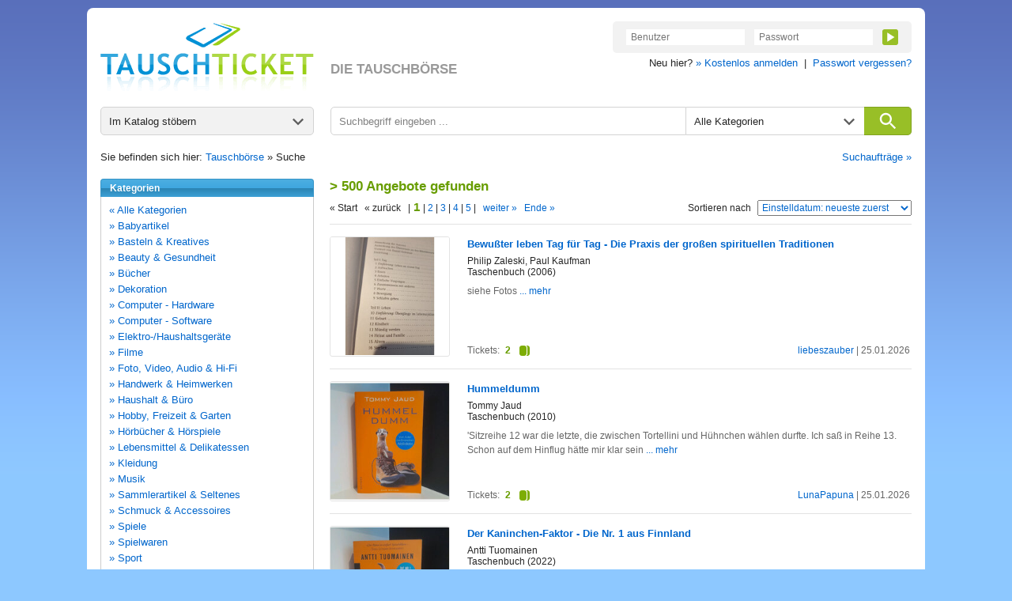

--- FILE ---
content_type: text/html; charset=utf-8
request_url: https://www.tauschticket.de/suche?time=1675807460
body_size: 8207
content:
<!DOCTYPE HTML PUBLIC "-//W3C//DTD HTML 4.01 Transitional//EN"
       "http://www.w3.org/TR/html4/loose.dtd">


<html xmlns:fb="http://ogp.me/ns/fb#">

<head>
  <title>Tauschticket - Tauschbörse: Bücher, DVDs, Musik & Spiele tauschen</title>
  <meta http-equiv="content-type" content="text/html;charset=utf-8">
  <meta http-equiv="Content-Language" content="de">
  <meta name="revisit-after" content="1 days">
  <meta name="robots" content="noindex, follow, noodp, noarchive">
  <meta name="keywords" content="Tauschen, Tauschbörse, Tausch, Bücher, DVDs, Filme, Musik, CDs, Spiele">
  <meta name="description" content="Die Tauschbörse zum tauschen von Büchern, Filmen, DVDs, Musik-CDs und Spielen. Über 1.000.000 Artikel sofort verfügbar. Jetzt Tauschen!">
  <meta name="apple-itunes-app" content="app-id=966851013">
  <link rel="shortcut icon" href="//bilder.tauschticket.de/bilder/favicon_2.ico">
  <link rel="stylesheet" type="text/css" href="/css/layout_tauschticket1.46.css">
  <script type="text/javascript" src="/js/jquery-1.12.4.min.js"></script>
  <script type="text/javascript" src="/js/tauschticket1.5.js"></script>
  <!--[if lte IE 7]>
  <link href="/css/patches/patch1.1.css" rel="stylesheet" type="text/css" />
  <![endif]-->

</head>


<body>
<div class="page_margins">
  <div id="tt-header" class="clearfix">
          <a id="tt-header-logo" href="/" title="Tauschticket - Die Tauschbörse">
        <img src="//bilder.tauschticket.de/bilder/logo/tauschticket_logo.png" alt="Tauschticket Logo" width="270px" height="90px">
    </a>
    <div id="tt-header-slogan">DIE TAUSCHBÖRSE</div>
    <div class="tt-header-menu-position">
        <div class="tt-header-menu-box tt-header-menu-1">
            <form name="login" action="/login/" method="post">
                <input name="action" value="1" type="hidden">
                <input name="src" value="reiterLogin" type="hidden">
                <input class="tt-header-menu-input" name="login" placeholder="Benutzer" value="" size="10" type="text">
                <input class="tt-header-menu-input" name="passwort" placeholder="Passwort" value="" size="10" type="password">
                <button id="tt-login-button" class="tt-header-menu-button tt-icon tt-icon-play tt-icon-center tt-icon-bg-green" type="submit"></button>
            </form>
        </div>
        <div id="tt-header-menu-below">
            Neu hier? <a href="/registrierung/?action=showForm">&raquo; Kostenlos anmelden</a>&nbsp;&nbsp;|&nbsp; 
            <a href="/passwortVergessen/?action=showForm">Passwort vergessen?</a>
        </div>
    </div>

  </div>
  <div class="page">
    <div id="nav">
      <div id="tt-search">
    <div id="tt-search-catalog" class="tt-search tt-search-hover tt-search-hover-grey tt-icon tt-icon-arrow tt-icon-right">
        <span>Im Katalog stöbern</span>
        <ul>
	    <li><a href="/suche">Alle Kategorien</a></li>
<li><a href="/favoriten/?zursuche=go">Meine Favoriten</a></li>
	    <li><hr/></li>
	    <li><a href="/baby/">Babyartikel</a></li>
	    <li><a href="/basteln/">Basteln & Kreatives</a></li>
	    <li><a href="/beauty/">Beauty & Gesundheit</a></li>
	    <li><a href="/buecher/">Bücher</a></li>
	    <li><a href="/dekoration/">Dekoration</a></li>
	    <li><a href="/hardware/">Computer - Hardware</a></li>
	    <li><a href="/software/">Computer - Software</a></li>
	    <li><a href="/haushalt/">Elektro-/Haushaltsgeräte</a></li>
	    <li><a href="/filme/">Filme</a></li>
	    <li><a href="/foto/">Foto, Video, Audio & Hi-Fi</a></li>
	    <li><a href="/handwerk/">Handwerk & Heimwerken</a></li>
	    <li><a href="/buero/">Haushalt & Büro</a></li>
	    <li><a href="/hobby/">Hobby, Freizeit & Garten</a></li>
	    <li><a href="/hoerbuecher/">Hörbücher & Hörspiele</a></li>
	    <li><a href="/lebensmittel/">Lebensmittel & Delikatessen</a></li>
	    <li><a href="/mode/">Kleidung</a></li>
	    <li><a href="/musik/">Musik</a></li>
	    <li><a href="/sammler/">Sammlerartikel & Seltenes</a></li>
	    <li><a href="/schmuck/">Schmuck & Accessoires</a></li>
	    <li><a href="/spiele/">Spiele</a></li>
	    <li><a href="/spielwaren/">Spielwaren</a></li>
	    <li><a href="/sport/">Sport</a></li>
	    <li><a href="/telefon/">Telefon & Zubehör</a></li>
	    <li><a href="/zeitschriften/">Zeitschriften & Magazine</a></li>
        </ul>
    </div>
    <form id="tt-search-box" action="/suche/" method="get">
        <div id="tt-search-box-input" class="tt-search tt-search-hover-grey">
            <input type="text" name="keywords" value="" placeholder="Suchbegriff eingeben ..." maxlength="225" />
        </div>

        <div id="tt-search-box-select" class="tt-search tt-search-hover tt-search-hover-grey tt-icon tt-icon-arrow tt-icon-right">
            <span>Alle Kategorien</span>
            <select name="kategorie" id="kategorie" size="1">
                <option value="" selected>Alle Kategorien</option>
		<option value="baby">Babyartikel</option><option value="basteln">Basteln & Kreatives</option><option value="beauty">Beauty & Gesundheit</option><option value="buch">Bücher</option><option value="dekoration">Dekoration</option><option value="hardware">Computer - Hardware</option><option value="software">Computer - Software</option><option value="haushalt">Elektro-/Haushaltsgeräte</option><option value="film">Filme</option><option value="foto">Foto, Video, Audio & Hi-Fi</option><option value="handwerk">Handwerk & Heimwerken</option><option value="buero">Haushalt & Büro</option><option value="hobby">Hobby, Freizeit & Garten</option><option value="hoerbuch">Hörbücher & Hörspiele</option><option value="lebensmittel">Lebensmittel & Delikatessen</option><option value="kleidung">Kleidung</option><option value="musik">Musik</option><option value="sammler">Sammlerartikel & Seltenes</option><option value="schmuck">Schmuck & Accessoires</option><option value="pcgame">Spiele</option><option value="spielwaren">Spielwaren</option><option value="sport">Sport</option><option value="telefon">Telefon & Zubehör</option><option value="zeitschriften">Zeitschriften & Magazine</option>
            </select>
        </div>
        <button id="tt-search-box-button" class="tt-search tt-icon tt-icon-search tt-icon-center" type="submit" maxlength="225"></button>
    </form>
</div>

<div class="breadcrump clearfix">
	Sie befinden sich hier: <a href="/" title="Home">Tauschbörse</a> &raquo; Suche
	<span class="right"><a href="/searchSuchauftraege/?action=showForm">Suchaufträge &raquo;</a></span>
</div>

    </div>

    <!-- begin: main content area #main -->
    <div id="main">
      <!-- begin: #col1 - first float column -->
      <div id="col1">
        <div id="col1_content" class="clearfix">

                  <div class="navigation nav_head">
                <h3>Kategorien</h3>
        </div>
          <div class="navigation nav_content">
            <div class="nav_space">
             <ul class="list">
                <li class="vorneli"><a href="/suche?time=1769301076">&laquo; Alle Kategorien</a></li>
                <li class="vorneli"><a href="/baby/?time=1769301076">&raquo; Babyartikel</a></li>
                <li class="vorneli"><a href="/basteln/?time=1769301076">&raquo; Basteln & Kreatives</a></li>
                <li class="vorneli"><a href="/beauty/?time=1769301076">&raquo; Beauty & Gesundheit</a></li>
                <li class="vorneli"><a href="/buecher/?time=1769301076">&raquo; Bücher</a></li>
                <li class="vorneli"><a href="/dekoration/?time=1769301076">&raquo; Dekoration</a></li>
                <li class="vorneli"><a href="/hardware/?time=1769301076">&raquo; Computer - Hardware</a></li>
                <li class="vorneli"><a href="/software/?time=1769301076">&raquo; Computer - Software</a></li>
                <li class="vorneli"><a href="/haushalt/?time=1769301076">&raquo; Elektro-/Haushaltsgeräte</a></li>
                <li class="vorneli"><a href="/filme/?time=1769301076">&raquo; Filme</a></li>
                <li class="vorneli"><a href="/foto/?time=1769301076">&raquo; Foto, Video, Audio & Hi-Fi</a></li>
                <li class="vorneli"><a href="/handwerk/?time=1769301076">&raquo; Handwerk & Heimwerken</a></li>
                <li class="vorneli"><a href="/buero/?time=1769301076">&raquo; Haushalt & Büro</a></li>
                <li class="vorneli"><a href="/hobby/?time=1769301076">&raquo; Hobby, Freizeit & Garten</a></li>
                <li class="vorneli"><a href="/hoerbuecher/?time=1769301076">&raquo; Hörbücher & Hörspiele</a></li>
                <li class="vorneli"><a href="/lebensmittel/?time=1769301076">&raquo; Lebensmittel & Delikatessen</a></li>
                <li class="vorneli"><a href="/mode/?time=1769301076">&raquo; Kleidung</a></li>
                <li class="vorneli"><a href="/musik/?time=1769301076">&raquo; Musik</a></li>
                <li class="vorneli"><a href="/sammler/?time=1769301076">&raquo; Sammlerartikel & Seltenes</a></li>
                <li class="vorneli"><a href="/schmuck/?time=1769301076">&raquo; Schmuck & Accessoires</a></li>
                <li class="vorneli"><a href="/spiele/?time=1769301076">&raquo; Spiele</a></li>
                <li class="vorneli"><a href="/spielwaren/?time=1769301076">&raquo; Spielwaren</a></li>
                <li class="vorneli"><a href="/sport/?time=1769301076">&raquo; Sport</a></li>
                <li class="vorneli"><a href="/telefon/?time=1769301076">&raquo; Telefon & Zubehör</a></li>
                <li class="vorneli"><a href="/zeitschriften/?time=1769301076">&raquo; Zeitschriften & Magazine</a></li>
            </ul>
           </div>
          </div>
        <div class="navigation nav_head"><h3>Filtern nach</h3></div>
          <div class="navigation nav_content">
	   <form method="get" action="/suche/" name="filter" class="filter">
	     <input type="hidden" name="kategorie" value=""/>
             <input type="hidden" name="keywords" value=""/>
	     <input type="hidden" name="rid" value=""/>
	     <input type="hidden" name="ident" value=""/>
	     <input type="hidden" name="permaisbn" value=""/>
	     <input type="hidden" name="permaautor" value=""/>
	     <input type="hidden" name="sort" value="ctime"/>
	     <input type="hidden" name="order" value="down"/>
	     <input type="hidden" name="infavoriten" value="0"/>
	     <input type="hidden" name="time" value="1769301076"/>
<div class="filter-title"><b>Tickets</b>&nbsp;&nbsp;<select name="wert" size="1" onchange="this.form.submit();">
<option value="">Beliebig</option>
<option value="1">max. 1</option>
<option value="2">max. 2</option>
<option value="3">max. 3</option>
<option value="4">max. 4</option>
<option value="5">max. 5</option>
<option value="10">max. 10</option>
<option value="15">max. 15</option>
<option value="20">max. 20</option>
</select></div><div class="filter-title"><b>Einstelldatum</b>&nbsp;&nbsp;<select name="age" size="1" onchange="this.form.submit();">
<option value="">Beliebig</option>
<option value="7">7 Tage</option>
<option value="14">14 Tage</option>
<option value="30">30 Tage</option>
<option value="100">100 Tage</option>
</select></div>	    <br/>
	    <div class="filtern">
		    <button type="submit" name="filtern" class="tt-button tt-button-green">Filtern</button>
		    &nbsp;&nbsp;<a href="/suche/?kategorie=&keywords=&rid=">Filter zurücksetzen</a>
	   </div>
	   </form>
          </div>
	  <div class="navigation nav_head"><h3>Mobil tauschen!</h3></div>
          <div class="navigation nav_content">
              <div class="nav_news_more">
                Jetzt die Tauschticket App f&uuml;r Android und iOS laden!
              </div>
              <div class="nav_news_more"><a href="https://play.google.com/store/apps/details?id=de.internext.tauschticket" title="Tauschticket f&uuml;r Android: Jetzt mobil tauschen" target="_blank"><img src="//bilder.tauschticket.de/bilder/button-play.png" width="120" height="42" alt="Android App: Tauschticket - Die Tauschb&ouml;rse"/></a>&nbsp;&nbsp;<a href="https://itunes.apple.com/de/app/id966851013" title="Tauschticket f&uuml;r iOS: Jetzt mobil tauschen" target="_blank"><img src="//bilder.tauschticket.de/bilder/button-appstore.png" width="120" height="42" alt="iOS App: Tauschticket - Die Tauschb&ouml;rse"/></a></div>
          </div>
        <div class="navigation nav_head"><h3>Tauschticket-Forum</h3></div>
          <div class="navigation nav_content">
              <div class="clearfix">
                <div class="nav_news_pic"><a href="/forum/" title="Forum"><img src="//bilder.tauschticket.de/bilder/forum.png" width="70" height="70" alt="Forum"></a></div>
                <div class="nav_top_item">
                  <div class="nav_news_title">Mitglieder tauschen sich aus und diskutieren.</div>
                </div>
		<div class="nav_top_item"><a href="/forum/" title="Forum">Zum Forum &raquo;</a></div>
              </div>
          </div>
        <div class="navigation nav_head"><h3>Aktivste Mitglieder</h3></div>
          <div class="navigation nav_content">
            <div class="nav_space_2">
              <div class="nav_swap_info">Meiste Tauschvorg&auml;nge in den letzten 7 Tagen:</div>
                <div class="clearfix">
                  <div class="nav_swap_image"></div>
                  <div class="nav_swap_user"><a href="/homepage/Pegasus0/">Pegasus0</a> (58)</div>
                </div>
                <div class="clearfix">
                  <div class="nav_swap_image"></div>
                  <div class="nav_swap_user"><a href="/homepage/Hexlein1/">Hexlein1</a> (45)</div>
                </div>
                <div class="clearfix">
                  <div class="nav_swap_image"></div>
                  <div class="nav_swap_user"><a href="/homepage/Kathy2006/">Kathy2006</a> (44)</div>
                </div>
                <div class="clearfix">
                  <div class="nav_swap_image"></div>
                  <div class="nav_swap_user"><a href="/homepage/yeiting/">yeiting</a> (44)</div>
                </div>
                <div class="clearfix">
                  <div class="nav_swap_image"></div>
                  <div class="nav_swap_user"><a href="/homepage/Krieewelsche/">Krieewelsche</a> (40)</div>
                </div>
            </div>
          </div>
        <div class="navigation nav_head"><h3>Meist gesuchte Artikel</h3></div>
          <div class="navigation nav_content">
              <div class="clearfix">
                <div class="nav_news_pic"><a href="/toplisten/?kategorie=film" title="Meist gesuchte Artikel"><img src="//bilder.tauschticket.de/bilder/most-wanted.gif" width="75" height="63" alt="Most Wanted"></a></div>    
                <div class="nav_top_item">
                  <div class="nav_news_title">Welche Filme sind gefragt?</div>
                </div>
              </div>
              <div class="nav_news_more"><a href="/toplisten/?kategorie=film" title="Meist gesuchte Artikel">Top Filme anzeigen &raquo;</a></div>
          </div>
        <div class="navigation nav_head"><h3>Fragen & Antworten</h3></div>
          <div class="navigation nav_content">
            <div class="clearfix">
              <a class="nav_faq_pic" href="/faq/"><img src="//bilder.tauschticket.de/bilder/faq.gif" width="45" height="50" alt="Tauschticket Hilfe"></a>
              <div class="nav_faq_text">
                <div class="nav_faq_new">Neu hier?</div>
                <div class="nav_faq_question">Fragen zum Ablauf?</div>
              </div>
            </div>
            <div class="nav_faq_answer">Hier finden Sie <a href="/faq/">Antworten</a></div>
          </div>
        <div class="navigation nav_head"><h3>Tauschticket</h3></div>
          <div class="navigation nav_content">
            <div class="nav_space">
	     <ul class="list">
	       <li><a href="/tauschen/">So funktionierts</a></li>
	       <li><a href="/faq/">Fragen & Antworten</a></li>
	       <li><a href="/tauschticket/">Infos zur Ticketvergabe</a></li>
	       <li><a href="/searchUser/?action=showForm">Mitglieder suchen</a></li>
	       <li><a href="/freundeWerben/?action=info">Freunde werben</a></li>
	       <li><a href="/tauschgebuehr/">Tauschgeb&uuml;hr</a></li>
	       <li><a href="/porto_versandkosten/" title="&Uuml;bersicht mit Porto &amp; Versandkosten">Porto &amp; Versandkosten</a></li>
	       <li><a href="/kontakt/?action=showForm">Kontakt</a></li>
	     </ul>
	   </div>
          </div>

      
        </div>
      </div>
      <!-- end: #col1 -->
      <!-- begin: #col3 static column -->
      <div id="col3">
        <div id="col3_content" class="clearfix">
      
                  <div class="subcolumns">
          <div class="headline_2_space"><h2>> 500 Angebote   gefunden</h2></div>
        <div class="search_scroll_space clearfix">
                <div class="search_scroll">
                      &laquo; Start&nbsp;&nbsp;
                      &laquo; zur&uuml;ck&nbsp;&nbsp;
                      |<span> 1 </span>|<a href="/suche/?sort=ctime&order=down&start=21&time=1769301076"> 2 </a>|<a href="/suche/?sort=ctime&order=down&start=41&time=1769301076"> 3 </a>|<a href="/suche/?sort=ctime&order=down&start=61&time=1769301076"> 4 </a>|<a href="/suche/?sort=ctime&order=down&start=81&time=1769301076"> 5 </a>|&nbsp;&nbsp;
                      <a href="/suche?start=21&sort=ctime&order=down&time=1769301076">weiter &raquo;</a>&nbsp;&nbsp;
                      <a href="/suche?start=9981&sort=ctime&order=down&time=1769301076">Ende &raquo;</a>
                 </div>
                <div class="search_order">
                <form action="/suche/" method="get">
                  <input type="hidden" name="time" value="1769301076">
                  <div class="search_order_info">Sortieren nach</div>
                  <div class="left">
                    <select name="sortorder" size="1" onchange="this.form.submit();">
                                              <option value="titel_up" >Titel: (A-Z)</option>
                        <option value="titel_down" >Titel: (Z-A)</option>
                        <option value="login_up" >Anbieter: (A-Z)</option>
                        <option value="login_down" >Anbieter: (Z-A)</option>
                        <option value="ctime_up" >Einstelldatum: älteste zuerst</option>
                        <option value="ctime_down" selected>Einstelldatum: neueste zuerst</option>
                        <option value="wert_up" >Ticketanzahl: günstigste zuerst</option>
                        <option value="wert_down" >Ticketanzahl: teuerste zuerst</option>

                    </select>
                  </div>
                  <noscript>
                   <div class="search_order_button">
                     <input class="input_button" type="image" src="//bilder.tauschticket.de/bilder/button/login_button.gif" alt="">
                   </div>
                 </noscript>
               </form>
                </div>
               </div>
	<div class="category_space2">
                <div class="main_content_v4">
                  <div class="category_item_space2 clearfix">
                    <div class="category_item_pic3"><a href="/Bewusster_leben_Tag_fuer_Tag_Die_Praxis_der_grossen_spirituellen_Traditionen_26645439/" title="Bewußter leben Tag für Tag - Die Praxis der großen spirituellen Traditionen"><img src="//bilder.tauschticket.de/bilder/artikel/1333/big/26645439_big.jpg" width="150" alt=""></a></div>
                    <div class="left clearfix">
                      <div class="category_item_details_5">
                        <div class="category_item_link2"><a href="/Bewusster_leben_Tag_fuer_Tag_Die_Praxis_der_grossen_spirituellen_Traditionen_26645439/" title="Bewußter leben Tag für Tag - Die Praxis der großen spirituellen Traditionen">Bewußter leben Tag für Tag - Die Praxis der großen spirituellen Traditionen</a></div>
                        <div class="category_item_text">Philip Zaleski, Paul Kaufman</div>
                        <div class="category_item_text">Taschenbuch (2006)</div>
                      </div>
                      <div class="category_item_comment_3">siehe Fotos<a href="/Bewusster_leben_Tag_fuer_Tag_Die_Praxis_der_grossen_spirituellen_Traditionen_26645439/"> ... mehr</a></div>
                      <div class="category_item_details_6 clearfix">
                        <div class="category_item_date2"><a href="/homepage/liebeszauber/" title="Anbieter">liebeszauber</a> | 25.01.2026</div>
                        <div>
                          <div class="category_item_text left" title="Wert">Tickets:</div>
                          <div class="category_item_tickets left">2<div class="tickets tickets2 right"></div></div>
                        </div>
                      </div>
                    </div>
                  </div>
                </div>
              </div>
	<div class="category_space2">
                <div class="main_content_v4">
                  <div class="category_item_space2 clearfix">
                    <div class="category_item_pic3"><a href="/Hummeldumm_26645438/" title="Hummeldumm"><img src="//bilder.tauschticket.de/bilder/artikel/1333/big/26645438_big.jpg" width="150" alt=""></a></div>
                    <div class="left clearfix">
                      <div class="category_item_details_5">
                        <div class="category_item_link2"><a href="/Hummeldumm_26645438/" title="Hummeldumm">Hummeldumm</a></div>
                        <div class="category_item_text">Tommy Jaud</div>
                        <div class="category_item_text">Taschenbuch (2010)</div>
                      </div>
                      <div class="category_item_comment_3">'Sitzreihe 12 war die letzte, die zwischen Tortellini und Hühnchen wählen durfte. Ich saß in Reihe 13. Schon auf dem Hinflug hätte mir klar sein  <a href="/Hummeldumm_26645438/"> ... mehr</a></div>
                      <div class="category_item_details_6 clearfix">
                        <div class="category_item_date2"><a href="/homepage/LunaPapuna/" title="Anbieter">LunaPapuna</a> | 25.01.2026</div>
                        <div>
                          <div class="category_item_text left" title="Wert">Tickets:</div>
                          <div class="category_item_tickets left">2<div class="tickets tickets2 right"></div></div>
                        </div>
                      </div>
                    </div>
                  </div>
                </div>
              </div>
	<div class="category_space2">
                <div class="main_content_v4">
                  <div class="category_item_space2 clearfix">
                    <div class="category_item_pic3"><a href="/Der_Kaninchen_Faktor_Die_Nr_1_aus_Finnland_26645437/" title="Der Kaninchen-Faktor - Die Nr. 1 aus Finnland"><img src="//bilder.tauschticket.de/bilder/artikel/1333/big/26645437_big.jpg" width="150" alt=""></a></div>
                    <div class="left clearfix">
                      <div class="category_item_details_5">
                        <div class="category_item_link2"><a href="/Der_Kaninchen_Faktor_Die_Nr_1_aus_Finnland_26645437/" title="Der Kaninchen-Faktor - Die Nr. 1 aus Finnland">Der Kaninchen-Faktor - Die Nr. 1 aus Finnland</a></div>
                        <div class="category_item_text">Antti Tuomainen</div>
                        <div class="category_item_text">Taschenbuch (2022)</div>
                      </div>
                      <div class="category_item_comment_3">
                
                    Alles im Leben ist berechenbar. Davon ist Versicherungsmathematiker Henri Koskinen überzeugt; beruflich wie  <a href="/Der_Kaninchen_Faktor_Die_Nr_1_aus_Finnland_26645437/"> ... mehr</a></div>
                      <div class="category_item_details_6 clearfix">
                        <div class="category_item_date2"><a href="/homepage/LunaPapuna/" title="Anbieter">LunaPapuna</a> | 25.01.2026</div>
                        <div>
                          <div class="category_item_text left" title="Wert">Tickets:</div>
                          <div class="category_item_tickets left">2<div class="tickets tickets2 right"></div></div>
                        </div>
                      </div>
                    </div>
                  </div>
                </div>
              </div>
	<div class="category_space2">
                <div class="main_content_v4">
                  <div class="category_item_space2 clearfix">
                    <div class="category_item_pic3"><a href="/Die_Dienerin_des_Schwertes_Roman_26645436/" title="Die Dienerin des Schwertes - Roman"><img src="//bilder.tauschticket.de/bilder/artikel/1333/big/26645436_big.jpg" width="150" alt=""></a></div>
                    <div class="left clearfix">
                      <div class="category_item_details_5">
                        <div class="category_item_link2"><a href="/Die_Dienerin_des_Schwertes_Roman_26645436/" title="Die Dienerin des Schwertes - Roman">Die Dienerin des Schwertes - Roman</a></div>
                        <div class="category_item_text">Ellen Kushner</div>
                        <div class="category_item_text">Taschenbuch (2008)</div>
                      </div>
                      <div class="category_item_comment_3">Katherine ist überglücklich: Ihr Onkel, der Herzog von Tremontaine, hat sie zu sich auf sein Anwesen eingeladen. Das Mädchen vom Land kann es kaum  <a href="/Die_Dienerin_des_Schwertes_Roman_26645436/"> ... mehr</a></div>
                      <div class="category_item_details_6 clearfix">
                        <div class="category_item_date2"><a href="/homepage/LunaPapuna/" title="Anbieter">LunaPapuna</a> | 25.01.2026</div>
                        <div>
                          <div class="category_item_text left" title="Wert">Tickets:</div>
                          <div class="category_item_tickets left">3<div class="tickets tickets3 right"></div></div>
                        </div>
                      </div>
                    </div>
                  </div>
                </div>
              </div>
	<div class="category_space2">
                <div class="main_content_v4">
                  <div class="category_item_space2 clearfix">
                    <div class="category_item_pic3"><a href="/Ronco_der_Geaechtete_Band_5_Die_Melodie_des_Todes_26645435/" title="Ronco, der Geächtete - Band 5  - Die Melodie des Todes"><img src="//bilder.tauschticket.de/bilder/artikel/1333/big/26645435_big.jpg" width="150" alt=""></a></div>
                    <div class="left clearfix">
                      <div class="category_item_details_5">
                        <div class="category_item_link2"><a href="/Ronco_der_Geaechtete_Band_5_Die_Melodie_des_Todes_26645435/" title="Ronco, der Geächtete - Band 5  - Die Melodie des Todes">Ronco, der Geächtete - Band 5  - Die Melodie des Todes</a></div>
                        <div class="category_item_text"></div>
                        <div class="category_item_text"> </div>
                      </div>
                      <div class="category_item_comment_3"><a href="/Ronco_der_Geaechtete_Band_5_Die_Melodie_des_Todes_26645435/"> ... mehr</a></div>
                      <div class="category_item_details_6 clearfix">
                        <div class="category_item_date2"><a href="/homepage/LunaPapuna/" title="Anbieter">LunaPapuna</a> | 25.01.2026</div>
                        <div>
                          <div class="category_item_text left" title="Wert">Tickets:</div>
                          <div class="category_item_tickets left">1<div class="tickets tickets1 right"></div></div>
                        </div>
                      </div>
                    </div>
                  </div>
                </div>
              </div>
      <!-- Google-Werbung START -->
      <div id="adunit-top"></div>
      <!-- Google-Werbung ENDE -->
	<div class="category_space2">
                <div class="main_content_v4">
                  <div class="category_item_space2 clearfix">
                    <div class="category_item_pic3"><a href="/Bastei_G_F_Unger_Die_Rechtlosen_Band_334_26645434/" title="Bastei - G.F. Unger - Die Rechtlosen - Band 334"><img src="//bilder.tauschticket.de/bilder/artikel/1333/big/26645434_big.jpg" width="150" alt=""></a></div>
                    <div class="left clearfix">
                      <div class="category_item_details_5">
                        <div class="category_item_link2"><a href="/Bastei_G_F_Unger_Die_Rechtlosen_Band_334_26645434/" title="Bastei - G.F. Unger - Die Rechtlosen - Band 334">Bastei - G.F. Unger - Die Rechtlosen - Band 334</a></div>
                        <div class="category_item_text"></div>
                        <div class="category_item_text"> </div>
                      </div>
                      <div class="category_item_comment_3"><a href="/Bastei_G_F_Unger_Die_Rechtlosen_Band_334_26645434/"> ... mehr</a></div>
                      <div class="category_item_details_6 clearfix">
                        <div class="category_item_date2"><a href="/homepage/LunaPapuna/" title="Anbieter">LunaPapuna</a> | 25.01.2026</div>
                        <div>
                          <div class="category_item_text left" title="Wert">Tickets:</div>
                          <div class="category_item_tickets left">1<div class="tickets tickets1 right"></div></div>
                        </div>
                      </div>
                    </div>
                  </div>
                </div>
              </div>
	<div class="category_space2">
                <div class="main_content_v4">
                  <div class="category_item_space2 clearfix">
                    <div class="category_item_pic3"><a href="/Bastei_Winchester_Wolfsgeheul_Band_956_26645433/" title="Bastei - Winchester - Wolfsgeheul - Band 956"><img src="//bilder.tauschticket.de/bilder/artikel/1333/big/26645433_big.jpg" width="150" alt=""></a></div>
                    <div class="left clearfix">
                      <div class="category_item_details_5">
                        <div class="category_item_link2"><a href="/Bastei_Winchester_Wolfsgeheul_Band_956_26645433/" title="Bastei - Winchester - Wolfsgeheul - Band 956">Bastei - Winchester - Wolfsgeheul - Band 956</a></div>
                        <div class="category_item_text"></div>
                        <div class="category_item_text"> </div>
                      </div>
                      <div class="category_item_comment_3"><a href="/Bastei_Winchester_Wolfsgeheul_Band_956_26645433/"> ... mehr</a></div>
                      <div class="category_item_details_6 clearfix">
                        <div class="category_item_date2"><a href="/homepage/LunaPapuna/" title="Anbieter">LunaPapuna</a> | 25.01.2026</div>
                        <div>
                          <div class="category_item_text left" title="Wert">Tickets:</div>
                          <div class="category_item_tickets left">1<div class="tickets tickets1 right"></div></div>
                        </div>
                      </div>
                    </div>
                  </div>
                </div>
              </div>
	<div class="category_space2">
                <div class="main_content_v4">
                  <div class="category_item_space2 clearfix">
                    <div class="category_item_pic3"><a href="/Bastei_H_C_Hollister_Bis_zum_bitteren_Ende_Band_153_26645432/" title="Bastei - H.C. Hollister - Bis zum bitteren Ende - Band 153"><img src="//bilder.tauschticket.de/bilder/artikel/1333/big/26645432_big.jpg" width="150" alt=""></a></div>
                    <div class="left clearfix">
                      <div class="category_item_details_5">
                        <div class="category_item_link2"><a href="/Bastei_H_C_Hollister_Bis_zum_bitteren_Ende_Band_153_26645432/" title="Bastei - H.C. Hollister - Bis zum bitteren Ende - Band 153">Bastei - H.C. Hollister - Bis zum bitteren Ende - Band 153</a></div>
                        <div class="category_item_text"></div>
                        <div class="category_item_text"> </div>
                      </div>
                      <div class="category_item_comment_3"><a href="/Bastei_H_C_Hollister_Bis_zum_bitteren_Ende_Band_153_26645432/"> ... mehr</a></div>
                      <div class="category_item_details_6 clearfix">
                        <div class="category_item_date2"><a href="/homepage/LunaPapuna/" title="Anbieter">LunaPapuna</a> | 25.01.2026</div>
                        <div>
                          <div class="category_item_text left" title="Wert">Tickets:</div>
                          <div class="category_item_tickets left">1<div class="tickets tickets1 right"></div></div>
                        </div>
                      </div>
                    </div>
                  </div>
                </div>
              </div>
	<div class="category_space2">
                <div class="main_content_v4">
                  <div class="category_item_space2 clearfix">
                    <div class="category_item_pic3"><a href="/Pastell_Marker_26645431/" title="Pastell Marker"><img src="//bilder.tauschticket.de/bilder/artikel/1333/big/26645431_big.jpg" width="150" alt=""></a></div>
                    <div class="left clearfix">
                      <div class="category_item_details_5">
                        <div class="category_item_link2"><a href="/Pastell_Marker_26645431/" title="Pastell Marker">Pastell Marker</a></div>
                        <div class="category_item_text">Lovely Planet</div>
                        <div class="category_item_text">Mehrfarbig </div>
                      </div>
                      <div class="category_item_comment_3"><a href="/Pastell_Marker_26645431/"> ... mehr</a></div>
                      <div class="category_item_details_6 clearfix">
                        <div class="category_item_date2"><a href="/homepage/LunaPapuna/" title="Anbieter">LunaPapuna</a> | 25.01.2026</div>
                        <div>
                          <div class="category_item_text left" title="Wert">Tickets:</div>
                          <div class="category_item_tickets left">2<div class="tickets tickets2 right"></div></div>
                        </div>
                      </div>
                    </div>
                  </div>
                </div>
              </div>
	<div class="category_space2">
                <div class="main_content_v4">
                  <div class="category_item_space2 clearfix">
                    <div class="category_item_pic3"><a href="/Alk_Fast_ein_medizinisches_Sachbuch_26645430/" title="Alk - Fast ein medizinisches Sachbuch"><img src="//bilder.tauschticket.de/bilder/artikel/vorlage/489172681/big/9783453600485_big.jpg" width="150" alt=""></a></div>
                    <div class="left clearfix">
                      <div class="category_item_details_5">
                        <div class="category_item_link2"><a href="/Alk_Fast_ein_medizinisches_Sachbuch_26645430/" title="Alk - Fast ein medizinisches Sachbuch">Alk - Fast ein medizinisches Sachbuch</a></div>
                        <div class="category_item_text">Simon Borowiak</div>
                        <div class="category_item_text">Taschenbuch (2007)</div>
                      </div>
                      <div class="category_item_comment_3">DAS Buch für Alkoholabhängige, suchtgefährdete Jugendliche, Ärzte, Genuss-, Gelegenheits- und ProfitrinkerWie sieht ein Rausch von innen aus? Wie  <a href="/Alk_Fast_ein_medizinisches_Sachbuch_26645430/"> ... mehr</a></div>
                      <div class="category_item_details_6 clearfix">
                        <div class="category_item_date2"><a href="/homepage/liebeszauber/" title="Anbieter">liebeszauber</a> | 25.01.2026</div>
                        <div>
                          <div class="category_item_text left" title="Wert">Tickets:</div>
                          <div class="category_item_tickets left">2<div class="tickets tickets2 right"></div></div>
                        </div>
                      </div>
                    </div>
                  </div>
                </div>
              </div>
	<div class="category_space2">
                <div class="main_content_v4">
                  <div class="category_item_space2 clearfix">
                    <div class="category_item_pic3"><a href="/Kommissar_Jennerwein_und_der_tintendunkle_Verdacht_26645429/" title="Kommissar Jennerwein und der tintendunkle Verdacht"><img src="//bilder.tauschticket.de/bilder/artikel/1333/big/26645429_big.jpg" width="150" alt=""></a></div>
                    <div class="left clearfix">
                      <div class="category_item_details_5">
                        <div class="category_item_link2"><a href="/Kommissar_Jennerwein_und_der_tintendunkle_Verdacht_26645429/" title="Kommissar Jennerwein und der tintendunkle Verdacht">Kommissar Jennerwein und der tintendunkle Verdacht</a></div>
                        <div class="category_item_text">Jörg Maurer</div>
                        <div class="category_item_text">CD (2025)</div>
                      </div>
                      <div class="category_item_comment_3">
            
                Literarisch morden mit Kommissar Jennerwein:
                 
                Der neue Roman von Nr.1-Bestseller-Autor  <a href="/Kommissar_Jennerwein_und_der_tintendunkle_Verdacht_26645429/"> ... mehr</a></div>
                      <div class="category_item_details_6 clearfix">
                        <div class="category_item_date2"><a href="/homepage/fistulator/" title="Anbieter">fistulator</a> | 25.01.2026</div>
                        <div>
                          <div class="category_item_text left" title="Wert">Tickets:</div>
                          <div class="category_item_tickets left">4<div class="tickets tickets4 right"></div></div>
                        </div>
                      </div>
                    </div>
                  </div>
                </div>
              </div>
	<div class="category_space2">
                <div class="main_content_v4">
                  <div class="category_item_space2 clearfix">
                    <div class="category_item_pic3"><a href="/Guten_Morgen_Miss_Happy_26645428/" title="Guten Morgen, Miss Happy"><img src="//bilder.tauschticket.de/bilder/artikel/1333/big/26645428_big.jpg" width="150" alt=""></a></div>
                    <div class="left clearfix">
                      <div class="category_item_details_5">
                        <div class="category_item_link2"><a href="/Guten_Morgen_Miss_Happy_26645428/" title="Guten Morgen, Miss Happy">Guten Morgen, Miss Happy</a></div>
                        <div class="category_item_text">Moritz Matthies</div>
                        <div class="category_item_text">CD (2018)</div>
                      </div>
                      <div class="category_item_comment_3">Herr und Hündin über Gott und die WeltWalter ist ein Durchschnittstyp, verheiratet, eine Tochter. Sein Hund ist eher nicht so durchschnittlich, eine  <a href="/Guten_Morgen_Miss_Happy_26645428/"> ... mehr</a></div>
                      <div class="category_item_details_6 clearfix">
                        <div class="category_item_date2"><a href="/homepage/fistulator/" title="Anbieter">fistulator</a> | 25.01.2026</div>
                        <div>
                          <div class="category_item_text left" title="Wert">Tickets:</div>
                          <div class="category_item_tickets left">2<div class="tickets tickets2 right"></div></div>
                        </div>
                      </div>
                    </div>
                  </div>
                </div>
              </div>
	<div class="category_space2">
                <div class="main_content_v4">
                  <div class="category_item_space2 clearfix">
                    <div class="category_item_pic3"><a href="/Es_gab_keinen_Sex_im_Sozialismus_Legenden_und_Missverstaendnisse_des_vorigen_Jahrhunderts_26645427/" title="Es gab keinen Sex im Sozialismus - Legenden und Missverständnisse des vorigen Jahrhunderts"><img src="//bilder.tauschticket.de/bilder/artikel/1333/big/26645427_big.jpg" width="150" alt=""></a></div>
                    <div class="left clearfix">
                      <div class="category_item_details_5">
                        <div class="category_item_link2"><a href="/Es_gab_keinen_Sex_im_Sozialismus_Legenden_und_Missverstaendnisse_des_vorigen_Jahrhunderts_26645427/" title="Es gab keinen Sex im Sozialismus - Legenden und Missverständnisse des vorigen Jahrhunderts">Es gab keinen Sex im Sozialismus - Legenden und Missverständnisse des vorigen Jahrhunderts</a></div>
                        <div class="category_item_text">Wladimir Kaminer</div>
                        <div class="category_item_text">CD (2009)</div>
                      </div>
                      <div class="category_item_comment_3">Mit ironischem Augenzwinkern erzählt Wladimir Kaminer Geschichten aus seiner untergegangenen Heimat, der Sowjetunion: Vom Kauf eines Neuwagens über  <a href="/Es_gab_keinen_Sex_im_Sozialismus_Legenden_und_Missverstaendnisse_des_vorigen_Jahrhunderts_26645427/"> ... mehr</a></div>
                      <div class="category_item_details_6 clearfix">
                        <div class="category_item_date2"><a href="/homepage/fistulator/" title="Anbieter">fistulator</a> | 25.01.2026</div>
                        <div>
                          <div class="category_item_text left" title="Wert">Tickets:</div>
                          <div class="category_item_tickets left">2<div class="tickets tickets2 right"></div></div>
                        </div>
                      </div>
                    </div>
                  </div>
                </div>
              </div>
	<div class="category_space2">
                <div class="main_content_v4">
                  <div class="category_item_space2 clearfix">
                    <div class="category_item_pic3"><a href="/Sakrileg_The_Da_Vinci_Code_26645426/" title="Sakrileg - The Da Vinci Code"><img src="//bilder.tauschticket.de/bilder/artikel/1333/big/26645426_big.jpg" width="150" alt=""></a></div>
                    <div class="left clearfix">
                      <div class="category_item_details_5">
                        <div class="category_item_link2"><a href="/Sakrileg_The_Da_Vinci_Code_26645426/" title="Sakrileg - The Da Vinci Code">Sakrileg - The Da Vinci Code</a></div>
                        <div class="category_item_text">Dan Brown</div>
                        <div class="category_item_text">Taschenbuch (2006)</div>
                      </div>
                      <div class="category_item_comment_3">
                
                    Neues Cover, gleicher Nervenkitzel! Dan Browns Bestseller im frischen Look - Dieses Buch gibt es in zwei  <a href="/Sakrileg_The_Da_Vinci_Code_26645426/"> ... mehr</a></div>
                      <div class="category_item_details_6 clearfix">
                        <div class="category_item_date2"><a href="/homepage/Seitenpirat/" title="Anbieter">Seitenpirat</a> | 25.01.2026</div>
                        <div>
                          <div class="category_item_text left" title="Wert">Tickets:</div>
                          <div class="category_item_tickets left">1<div class="tickets tickets1 right"></div></div>
                        </div>
                      </div>
                    </div>
                  </div>
                </div>
              </div>
	<div class="category_space2">
                <div class="main_content_v4">
                  <div class="category_item_space2 clearfix">
                    <div class="category_item_pic3"><a href="/Hinter_blinden_Fenstern_26645425/" title="Hinter blinden Fenstern"><img src="//bilder.tauschticket.de/bilder/artikel/1333/big/26645425_big.jpg" width="150" alt=""></a></div>
                    <div class="left clearfix">
                      <div class="category_item_details_5">
                        <div class="category_item_link2"><a href="/Hinter_blinden_Fenstern_26645425/" title="Hinter blinden Fenstern">Hinter blinden Fenstern</a></div>
                        <div class="category_item_text">Friedrich Ani</div>
                        <div class="category_item_text">CD (2007)</div>
                      </div>
                      <div class="category_item_comment_3">Ein Mann, der die totale Überwachung möchte um Verbrechen zu verhindern, und nicht merkt, dass im Haus gegenüber längst eines geschieht. Ein  <a href="/Hinter_blinden_Fenstern_26645425/"> ... mehr</a></div>
                      <div class="category_item_details_6 clearfix">
                        <div class="category_item_date2"><a href="/homepage/fistulator/" title="Anbieter">fistulator</a> | 25.01.2026</div>
                        <div>
                          <div class="category_item_text left" title="Wert">Tickets:</div>
                          <div class="category_item_tickets left">2<div class="tickets tickets2 right"></div></div>
                        </div>
                      </div>
                    </div>
                  </div>
                </div>
              </div>
	<div class="category_space2">
                <div class="main_content_v4">
                  <div class="category_item_space2 clearfix">
                    <div class="category_item_pic3"><a href="/Budgeting_Sparspiel_26645424/" title="Budgeting / Sparspiel"><img src="//bilder.tauschticket.de/bilder/artikel/1333/big/26645424_big.jpg" width="150" alt=""></a></div>
                    <div class="left clearfix">
                      <div class="category_item_details_5">
                        <div class="category_item_link2"><a href="/Budgeting_Sparspiel_26645424/" title="Budgeting / Sparspiel">Budgeting / Sparspiel</a></div>
                        <div class="category_item_text"></div>
                        <div class="category_item_text">Mehrfarbig (A6)</div>
                      </div>
                      <div class="category_item_comment_3">Sparspiel mit Karten und Magnet, auf den Karten steht dann jeweils ein Sparbetrag<a href="/Budgeting_Sparspiel_26645424/"> ... mehr</a></div>
                      <div class="category_item_details_6 clearfix">
                        <div class="category_item_date2"><a href="/homepage/Nadinchen78/" title="Anbieter">Nadinchen78</a> | 25.01.2026</div>
                        <div>
                          <div class="category_item_text left" title="Wert">Tickets:</div>
                          <div class="category_item_tickets left">2<div class="tickets tickets2 right"></div></div>
                        </div>
                      </div>
                    </div>
                  </div>
                </div>
              </div>
	<div class="category_space2">
                <div class="main_content_v4">
                  <div class="category_item_space2 clearfix">
                    <div class="category_item_pic3"><a href="/Unser_Spiel_26645423/" title="Unser Spiel"><img src="//bilder.tauschticket.de/bilder/artikel/vorlage/489172656/big/9783453116344_big.jpg" width="150" alt=""></a></div>
                    <div class="left clearfix">
                      <div class="category_item_details_5">
                        <div class="category_item_link2"><a href="/Unser_Spiel_26645423/" title="Unser Spiel">Unser Spiel</a></div>
                        <div class="category_item_text">John LeCarré, John Le Carre</div>
                        <div class="category_item_text">Taschenbuch (1995)</div>
                      </div>
                      <div class="category_item_comment_3"><a href="/Unser_Spiel_26645423/"> ... mehr</a></div>
                      <div class="category_item_details_6 clearfix">
                        <div class="category_item_date2"><a href="/homepage/Seitenpirat/" title="Anbieter">Seitenpirat</a> | 25.01.2026</div>
                        <div>
                          <div class="category_item_text left" title="Wert">Tickets:</div>
                          <div class="category_item_tickets left">1<div class="tickets tickets1 right"></div></div>
                        </div>
                      </div>
                    </div>
                  </div>
                </div>
              </div>
	<div class="category_space2">
                <div class="main_content_v4">
                  <div class="category_item_space2 clearfix">
                    <div class="category_item_pic3"><a href="/Der_Goldene_Kompass_Band_1_der_Trilogie_26645422/" title="Der Goldene Kompass , Band 1 der Trilogie"><img src="//bilder.tauschticket.de/bilder/artikel/1333/big/26645422_big.jpg" width="150" alt=""></a></div>
                    <div class="left clearfix">
                      <div class="category_item_details_5">
                        <div class="category_item_link2"><a href="/Der_Goldene_Kompass_Band_1_der_Trilogie_26645422/" title="Der Goldene Kompass , Band 1 der Trilogie">Der Goldene Kompass , Band 1 der Trilogie</a></div>
                        <div class="category_item_text">Philip Pullman</div>
                        <div class="category_item_text">Taschenbuch (2002)</div>
                      </div>
                      <div class="category_item_comment_3">
                
                    »Ohne dieses Kind werden wir alle sterben.«
                    
                    
                    Lyra  <a href="/Der_Goldene_Kompass_Band_1_der_Trilogie_26645422/"> ... mehr</a></div>
                      <div class="category_item_details_6 clearfix">
                        <div class="category_item_date2"><a href="/homepage/Seitenpirat/" title="Anbieter">Seitenpirat</a> | 25.01.2026</div>
                        <div>
                          <div class="category_item_text left" title="Wert">Tickets:</div>
                          <div class="category_item_tickets left">1<div class="tickets tickets1 right"></div></div>
                        </div>
                      </div>
                    </div>
                  </div>
                </div>
              </div>
	<div class="category_space2">
                <div class="main_content_v4">
                  <div class="category_item_space2 clearfix">
                    <div class="category_item_pic3"><a href="/Budgeting_Sparchallenge_26645421/" title="Budgeting/ Sparchallenge"><img src="//bilder.tauschticket.de/bilder/artikel/1333/big/26645421_big.jpg" width="150" alt=""></a></div>
                    <div class="left clearfix">
                      <div class="category_item_details_5">
                        <div class="category_item_link2"><a href="/Budgeting_Sparchallenge_26645421/" title="Budgeting/ Sparchallenge">Budgeting/ Sparchallenge</a></div>
                        <div class="category_item_text"></div>
                        <div class="category_item_text">Mehrfarbig (A6)</div>
                      </div>
                      <div class="category_item_comment_3">Kniffel zum Sparen, kommt mit 5 kleinen Würfeln<a href="/Budgeting_Sparchallenge_26645421/"> ... mehr</a></div>
                      <div class="category_item_details_6 clearfix">
                        <div class="category_item_date2"><a href="/homepage/Nadinchen78/" title="Anbieter">Nadinchen78</a> | 25.01.2026</div>
                        <div>
                          <div class="category_item_text left" title="Wert">Tickets:</div>
                          <div class="category_item_tickets left">2<div class="tickets tickets2 right"></div></div>
                        </div>
                      </div>
                    </div>
                  </div>
                </div>
              </div>
	<div class="category_space2">
                <div class="main_content_v4">
                  <div class="category_item_space2 clearfix">
                    <div class="category_item_pic3"><a href="/Das_Kettenlaedenmassaker_26645420/" title="Das Kettenlädenmassaker"><img src="//bilder.tauschticket.de/bilder/artikel/vorlage/489170213/big/9783404242719_big.jpg" width="150" alt=""></a></div>
                    <div class="left clearfix">
                      <div class="category_item_details_5">
                        <div class="category_item_link2"><a href="/Das_Kettenlaedenmassaker_26645420/" title="Das Kettenlädenmassaker">Das Kettenlädenmassaker</a></div>
                        <div class="category_item_text">Robert Rankin</div>
                        <div class="category_item_text">Taschenbuch (1999)</div>
                      </div>
                      <div class="category_item_comment_3"><a href="/Das_Kettenlaedenmassaker_26645420/"> ... mehr</a></div>
                      <div class="category_item_details_6 clearfix">
                        <div class="category_item_date2"><a href="/homepage/Seitenpirat/" title="Anbieter">Seitenpirat</a> | 25.01.2026</div>
                        <div>
                          <div class="category_item_text left" title="Wert">Tickets:</div>
                          <div class="category_item_tickets left">1<div class="tickets tickets1 right"></div></div>
                        </div>
                      </div>
                    </div>
                  </div>
                </div>
              </div>
      <!-- Google-Werbung START -->
      <div id="adunit-bottom"></div>
      <!-- Google-Werbung ENDE -->
  <script type="text/javascript" charset="utf-8"> 
var pageOptions = {
	'pubId': 'pub-1315398072226273',
	'query': '',
	'adPage': '1',
	'linkTarget': '_blank',
	'channel': '3145709007+7708943059',
	'styleId': '6230923132',
	'hl': 'de'
};

var adblock1 = {
	'container' : 'adunit-top'
};
var adblock2 = { 
	'container' : 'adunit-bottom'
};

function loadGadstreffer() {
	var canLoadAds = false;
	var currentLocation = window.location.pathname;
	if (canLoadAds) {
		_googCsa('ads', pageOptions, adblock1, adblock2);
	}
}
</script>
          <div class="clearfix">
                <div class="search_scroll">
                      &laquo; Start&nbsp;&nbsp;
                      &laquo; zur&uuml;ck&nbsp;&nbsp;
                      |<span> 1 </span>|<a href="/suche/?sort=ctime&order=down&start=21&time=1769301076"> 2 </a>|<a href="/suche/?sort=ctime&order=down&start=41&time=1769301076"> 3 </a>|<a href="/suche/?sort=ctime&order=down&start=61&time=1769301076"> 4 </a>|<a href="/suche/?sort=ctime&order=down&start=81&time=1769301076"> 5 </a>|&nbsp;&nbsp;
                      <a href="/suche?start=21&sort=ctime&order=down&time=1769301076">weiter &raquo;</a>&nbsp;&nbsp;
                      <a href="/suche?start=9981&sort=ctime&order=down&time=1769301076">Ende &raquo;</a>
                </div>
                <div class="results_number right">Treffer pro Seite:  <a href="/suche/?sort=ctime&order=down&pp=10&time=1769301076">10</a> | <span>20</span> | <a href="/suche/?sort=ctime&order=down&pp=50&time=1769301076">50</a> | <a href="/suche/?sort=ctime&order=down&pp=100&time=1769301076">100</a> </div>
              </div>
        </div>

 
        </div>
      <div id="ie_clearing">&nbsp;</div>
        <!-- End: IE Column Clearing -->
      </div>

      <!-- end: #col3 -->
    </div>
    <!-- end: #main -->
    <!-- GoogleTag -->

    <!-- begin: #footer -->
    <div id="footer">
      <div class="left"><a href="/agb/">AGB</a> | <a href="/datenschutz/">Datenschutz</a> | <a href="#0" onclick="__cmp('showScreenAdvanced');">Cookies</a> | <a href="/presse/">Presse</a> | <a href="/impressum/">Impressum</a></div>
      <div style="clear:both"></div>
    </div>
    <!-- end: #footer -->
  </div>
</div>

<!-- Cookie Consent -->
<!--
<script type="text/javascript" src="/js/cnst.js?v=3"></script>
-->
<script type="text/javascript" src="/js/cnst.min.js?v=4"></script>
<script type="text/plain" class="cmplazyload" data-cmp-vendor="s26">
	// Google Analytics
        if (typeof loadGana === "function")
                loadGana();
</script>
<script type="text/plain" class="cmplazyload" data-cmp-vendor="755">
	if (typeof loadGads === "function")
		loadGads();
    	if (typeof loadGadsnulltreffer === "function")
           	loadGadsnulltreffer();
     	if (typeof loadGadstreffer === "function")
           	loadGadstreffer();
	
	// Google Conversion
        if (typeof loadGreg === "function")
                loadGreg();  
</script>
<!-- Cookie Consent End -->
</body>
</html>


--- FILE ---
content_type: text/css
request_url: https://www.tauschticket.de/css/layout_tauschticket1.46.css
body_size: 243
content:
@charset "UTF-8";

/* Basis-Stylesheets einbinden */
@import url(../yaml/core/base.css);

/* Screen-Layout einbinden */
@import url(navigation/nav_slidingdoor_left1.1.css);
@import url(navigation/nav_slidingdoor_right.css);
@import url(navigation/nav_slidingdoor_more.css );
@import url(../yaml/screen/forms.css);
@import url(screen/icon.css);
@import url(screen/button1.2.css);
@import url(screen/basemod1.1.css);
@import url(screen/basemod_tauschticket1.1.css);
@import url(screen/content1.20.css);
@import url(screen/suche1.3.css);
@import url(screen/detailseite1.3.css);
@import url(screen/registrierung.css);
@import url(screen/meintauschticket1.10.css);
@import url(screen/popup.css);
@import url(screen/persdat1.2.css);
@import url(screen/formularfelder1.2.css);
@import url(screen/forum1.1.css);
@import url(screen/transaktion1.2.css);
@import url(screen/navsuche1.0.css);
@import url(screen/list.css);

/* Druck-Layout einbinden */
@import url(../yaml/print/print_003_draft.css);

/* Consent-Cookie-CSS */
@import url(screen/cnst.css);


--- FILE ---
content_type: text/css
request_url: https://www.tauschticket.de/yaml/core/base.css
body_size: 2665
content:
@charset "UTF-8";
/**
 * "Yet Another Multicolumn Layout" - (X)HTML/CSS Framework
 *
 * (en) YAML core stylesheet
 * (de) YAML Basis-Stylesheet
 *
 * Don't make any changes in this file!
 * Your changes should be placed in any css-file in your own stylesheet folder.
 *
 * @copyright       Copyright 2005-2009, Dirk Jesse
 * @license         CC-A 2.0 (http://creativecommons.org/licenses/by/2.0/),
 *                  YAML-C (http://www.yaml.de/en/license/license-conditions.html)
 * @link            http://www.yaml.de
 * @package         yaml
 * @version         3.1
 * @revision        $Revision: 343 $
 * @lastmodified    $Date: 2009-01-19 23:41:32 +0100 (Mo, 19. Jan 2009) $
 */

@media all
{

 /**
  * @section browser reset
  * @see     http://www.yaml.de/en/documentation/css-components/base-stylesheet.html
  */

  /* (en) Global reset of paddings and margins for all HTML elements */
  /* (de) Globales Zurücksetzen der Innen- und Außenabstände für alle HTML-Elemente */
  * { margin:0; padding: 0; }

  /* (en) Correction: margin/padding reset caused too small select boxes. */
  /* (de) Korrektur: Das Zurücksetzen der Abstände verursacht zu kleine Selectboxen. */
  option { padding-left: 0.4em; } /* LTR */
  select { padding: 1px; }

 /**
  * (en) Global fix of the Italics bugs in IE 5.x and IE 6
  * (de) Globale Korrektur des Italics Bugs des IE 5.x und IE 6
  *
  * @bugfix
  * @affected   IE 5.x/Win, IE6
  * @css-for    IE 5.x/Win, IE6
  * @valid      yes
  */
  * html body * { overflow:visible; }
  * html iframe, * html frame { overflow:auto; }
  * html frameset { overflow:hidden; }

  /* (en) Forcing vertical scrollbars in Netscape, Firefox and Safari browsers */
  /* (de) Erzwingen vertikaler Scrollbalken in Netscape, Firefox und Safari Browsern */
  html { height: 100%; margin-bottom: 1px; }
  body {
    /* (en) Fix for rounding errors when scaling font sizes in older versions of Opera browser */
    /* (de) Beseitigung von Rundungsfehler beim Skalieren von Schriftgrößen in älteren Opera Versionen */
    font-size: 100.01%;

    /* (en) Standard values for colors and text alignment */
    /* (de) Vorgabe der Standardfarben und Textausrichtung */
    color: #000;
    background: #fff;
    text-align: left; /* LTR */
  }

  /* (en) Clear borders for <fieldset> and <img> elements */
  /* (de) Rahmen für <fieldset> und <img> Elemente löschen */
  fieldset, img { border: 0 solid; }

  /* (en) new standard values for lists, blockquote and cite */
  /* (de) Neue Standardwerte für Listen & Zitate */
  ul, ol, dl { margin: 0 0 1em 1em } /* LTR */
  li {
    margin-left: 0.8em; /* LTR */
    line-height: 1.5em;
  }

  dt { font-weight: bold; }
  dd { margin: 0 0 1em 0.8em; } /* LTR */

  blockquote { margin: 0 0 1em 0.8em; } /* LTR */

  blockquote:before, blockquote:after,
  q:before, q:after { content: ""; }

 /*------------------------------------------------------------------------------------------------------*/

 /**
  * @section base layout | Basis Layout
  * @see     http://www.yaml.de/en/documentation/css-components/base-stylesheet.html
  *
  * |-------------------------------|
  * | #header                       |
  * |-------------------------------|
  * | #col1   | #col3     | #col2   |
  * | 200 px  | flexible  | 200px   |
  * |-------------------------------|
  * | #footer                       |
  * |-------------------------------|
  */

  #header { position:relative; }

  /* (en) Text Alignment for #topnav content */
  /* (de) Textausrichtung für #topnav Inhalte */
  #topnav { text-align: right; }  /* LTR */

  /* (en) Absolute positioning only within #header */
  /* (de) Absolute Positionierung erfolgt nur innerhalb von #header */
  #header #topnav {
    position:absolute;
    top: 10px;
    right: 10px; /* LTR */
  }

  /* (en) Backup for correct positioning */
  /* (de) Absicherung korrekte Positionierung */
  #header, #nav, #main, #footer { clear:both; }

  /* (en/de) Standard: 200 Pixel */
  #col1 { float: left; width: 200px }
  /* (en/de) Standard: 200 Pixel */
  #col2 { float:right; width: 200px }
  /* (en) Standard: center column with flexible width */
  /* (de) Standard: Flexible mittlere Spalte */
  #col3 { width:auto; margin: 0 200px }

  /* (en) Preparation for absolute positioning within content columns */
  /* (de) Vorbereitung für absolute Positionierungen innerhalb der Inhaltsspalten */
  #col1_content, #col2_content, #col3_content { position:relative; }

 /*------------------------------------------------------------------------------------------------------*/

 /**
  * @section clearing methods
  * @see     http://yaml.de/en/documentation/basics/general.html
  */

  /* (en) clearfix method for clearing floats */
  /* (de) Clearfix-Methode zum Clearen der Float-Umgebungen */
  .clearfix:after {
    content: ".";
    display: block;
    font-size:0;
    height: 0;
    clear: both;
    visibility: hidden;
  }

  /* (en) essential for Safari browser !! */
  /* (de) Diese Angabe benötigt der Safari-Browser zwingend !! */
  .clearfix { display: block; }

  /* (en) overflow method for clearing floats */
  /* (de) Overflow-Methode zum Clearen der Float-Umgebungen */
  .floatbox { overflow:hidden; }

  /* (en) IE-Clearing: Only used in Internet Explorer, switched on in iehacks.css */
  /* (de) IE-Clearing: Benötigt nur der Internet Explorer und über iehacks.css zugeschaltet */
  #ie_clearing { display: none; }

 /*------------------------------------------------------------------------------------------------------*/

 /**
  * @section subtemplates
  * @see     http://www.yaml.de/en/documentation/practice/subtemplates.html
  */

  .subcolumns { width: 100%; overflow:hidden; }

  /* (en) alternative class for optional support of old Mozilla/Netscape browers */
  /* (de) Alternative Klasse zur optionalen Unterstützung alter Mozilla/Netscape-Brower */
  .subcolumns_oldgecko { width: 100%; float:left; }

  .c50l, .c25l, .c33l, .c38l, .c66l, .c75l, .c62l {float: left; }
  .c50r, .c25r, .c33r, .c38r, .c66r, .c75r, .c62r {float: right; margin-left: -5px; }

  .c25l, .c25r { width: 25%; }
  .c33l, .c33r { width: 33.333%; }
  .c50l, .c50r { width: 50%; }
  .c66l, .c66r { width: 66.666%; }
  .c75l, .c75r { width: 75%; }
  .c38l, .c38r { width: 38.2%; }
  .c62l, .c62r { width: 61.8%; }

  .subc  { padding: 0 0.5em; }
  .subcl { padding: 0 1em 0 0; }
  .subcr { padding: 0 0 0 1em; }

  .equalize, .equalize .subcolumns { overflow:visible; display:table; table-layout:fixed; }
  .equalize .c50l,.equalize .c25l,.equalize .c33l,.equalize .c38l,.equalize .c66l,
  .equalize .c75l,.equalize .c62l,.equalize .c50r,.equalize .c25r,.equalize .c33r,
  .equalize .c38r,.equalize .c66r,.equalize .c75r,.equalize .c62r {
    display:table-cell; vertical-align:top;
    float:none; margin:0; overflow:hidden;
  }

 /*------------------------------------------------------------------------------------------------------*/

 /**
  * @section hidden elements | Versteckte Elemente
  * @see     http://www.yaml.de/en/documentation/basics/skip-links.html
  *
  * (en) skip links and hidden content
  * (de) Skip-Links und versteckte Inhalte
  */

  /* (en) classes for invisible elements in the base layout */
  /* (de) Klassen fuer unsichtbare Elemente im Basislayout */
  .skip, .hideme, .print, dfn {
    position: absolute;
    left: -1000em; /* LTR */
    top: -1000em;
  }

  /* (en) make skip links visible when using tab navigation */
  /* (de) Skip-Links fuer Tab-Navigation sichtbar schalten */
  .skip:focus, .skip:active {
    position: static;
    left: 0;
    top:0;
  }
}

--- FILE ---
content_type: text/css
request_url: https://www.tauschticket.de/css/screen/detailseite1.3.css
body_size: 693
content:
  .detail_space {
  	padding: 5px 15px 10px 15px;
        line-height:16px;
  }

  .details_back {
	padding: 0;
	margin:0px;
  }

  .detail_left {
	float: left;
  	width: 204px;
  	/*background: #ccc;*/
  }

  .detail_left_image {
  	width: 200px;
  	border: 2px solid #ececec;
  }

  .detail_left_image table {
	font-size: 0;
	line-height: 0;
   	width: 200px;
	height: 200px;
	text-align: center;
	vertical-align: middle;
	margin: 0;
	padding: 0;
  }

  .detail_center {
  	float: left;
  	/*width: 480px;*/
  	width: 480px;
  	/*margin: 0 13px;*/
  	margin: 0 0 0 18px;
  	/*background: #ccc;*/
  }

  .detail_center_left {
	float: left;
  	width: 320px;
  	/*background: #ccc;*/
  }

  .detail_request {
	/*padding: 10px 0 20px 0;*/
	margin: 10px 0 20px 0;
  }

  .detail_request a {
	color: #fff !important;
	height: 24px;
	width: 150px;
	display: block;
	text-align: center;
	font-weight: bold;
	font-size: 14px;
	font-family: Verdana;
	background: transparent url("//bilder.tauschticket.de/bilder/button/button_150.png") no-repeat top;
  }

  .detail_request a:hover {
	background: transparent url("//bilder.tauschticket.de/bilder/button/button_150.png") no-repeat bottom;
	color: #fff;
  }

  .detail_request span {
  	display: block;
  	padding: 3px 0 0 0;
  }

  .detail_center_right {
	float: left;
  	width: 160px;
  	/*background: white;*/
  }

  .detail_listing {
	float: left;
	width: 90px;
	/*background: #e0e0e0;*/
	padding: 0 0 6px 0;
	font-weight: bold;
	color: #689D00;
  }

  .detail_listing_text {
	float: left;
	width: 225px;
	/*background: #e2e2e2;*/
  	padding: 0 0 6px 0;
  }

  .detail_user {
	padding: 6px 0 0 0;
  }

  .detail_rating_image {
	float: left;
	padding: 5px 0 3px 0;
  }

  .detail_rating_amount {
	float: left;
	padding: 6px 0 3px 5px;
  }

  .detail_tickets_text {
	float: left;
	padding: 25px 5px 0 0;
  }

  .detail_tickets_image {
  	float: left;
  	padding: 25px 0 0 0;
  }

  .detail_registration {
	padding: 20px 0 0 0;
  }

  .detail_text {
	padding: 6px 0 0 0;
  }

  .detail_description {
	font-weight: bold;
	padding: 10px 0 5px 0;
  }

  .detail_category_text {
	float: left;
	width: 80px;
  	/*background: #ccc;*/
	padding: 10px 0 0 5px;
  }

  .detail_category {
  	float: left;
  	width: 536px;
  	/*background: yellow;*/
	padding: 10px 0 6px 0;
  }

  .detail_category div {
	padding: 0 0 6px 0;
  }

  .detail_notify {
  	width: 110px;
  	/*background: #ccc;*/
	float: left;
	text-align: right;
	/*font-size: 10px;*/
	padding: 10px 5px 0 0;
  }

  .merk_space {
  	padding: 20px 5px 7px;
  }

  .amazonLink {
        float:right;
  }

  .amazonLink img {
        margin-right:5px;
        vertical-align:bottom;
  }


--- FILE ---
content_type: text/css
request_url: https://www.tauschticket.de/css/screen/popup.css
body_size: 134
content:
@media screen, projection
{
  body.popup { background: #FFF fixed; padding: 10px 0; }

  /* Zentrierung des Layouts in alten IE-versionen */
  body.popup { text-align: center; }
  .page_margins_popup { text-align:left; margin: 0 auto; }

  /* Layout: Breite, Hintergrund, Rahmen */
  .page_margins_popup { width: 756px; }
  .page_popup { background: #fff; padding: 0px 10px 0px 10px; }
}


--- FILE ---
content_type: text/css
request_url: https://www.tauschticket.de/css/screen/forum1.1.css
body_size: 931
content:
@media screen, projection
{
  .forum_space {
        padding: 5px 19px 1px 19px;
  }
 
  .forum_space_2 {
        padding: 5px 9px 1px 9px;
  }

  .forum_space_3 {
        line-height: 17px;
        padding: 5px 14px 1px 14px;
  }

  .forum_space div.distance_bottom {
        padding: 0 0 5px 0;
  }

  .forum_space img.folder {
        margin: 0 13px 0 0;
  }

  .forum_space img.subcat {
        margin: 0 13px 0 0;
  }

  .forum_space img.title {
        margin: 0 13px 0 30px;
  }

  .forum_space_2 div.distance_bottom {
        padding: 0 0 5px 0;
  }

  .forum_space_2 img.folder {
        margin: 0 13px 0 0;
  }

  .forum_space_2 img.subcat {
        margin: 0 5px 0 0;
  }

  .forum_space_2 img.title {
        margin: 0 13px 0 30px;
  }

  .forum_space_3 div.distance_bottom {
        padding: 0 0 5px 0;
  }

  .forum_space_3 img.folder {
        margin: 0 13px 0 0;
  }

  .forum_space_3 img.subcat {
        margin: 0 5px 0 0;
  }

  .forum_space_3 img.title {
        margin: 0 13px 0 30px;
  }

  .forum_search {
        padding: 5px 19px 5px 19px;
  }

  /* ----- SUCHE ----- */

  .forum_search form.standard label {
        padding: 0 0 10px 0;
        float: none;
  }

  .forum_search_show {
        padding: 0 5px 0px 5px;
        text-align: right;
  }

  .forum_search div.title {
        width: 140px;
        padding: 0 0px 0 0;
  }

  .forum_search div.title label {
        width: 140px;
  }

  .forum_search div.title input {
        width: 120px;
  }

  .forum_search div.start {
        width: 120px;
        padding: 0;
  }

  .forum_search div.start label {
        width: 120px;
        padding: 0 0 10px 0 !important;
  }

  .forum_search div.start select {
        width: 110px;
  }

  .forum_search div.sort {
        width: 120px;
  }

  .forum_search div.sort label {
        width: 120px;
        padding: 0 0 10px 0 !important;
  }

  .forum_search div.sort select {
        width: 110px;
  }

  .forum_search div.group {
        width: 213px;
  }

  .forum_search div.group label {
        width: 213px;
        padding: 0 0 10px 0 !important;
  }

  .forum_search div.group select {
        width: 208px;
  }

  .forum_search form.standard {
        padding: 10px 0 0 0 !important;
  }

  .forum_search_button {
        padding: 24px 0 0 0;
        margin-left:5px;
  }

  /* ----- RUBRIKEN ----- */

  .forum_new_discussion {
        margin: 5px 6px 5px 0;
  }

  .forum_scroll_up {
        margin: 0 0 10px 6px;
  }

  .forum_scroll_down {
        margin: 6px 0 10px 6px;
  }

  .forum_scroll_up span,
  .forum_scroll_down span {
        color: #689D00;
        font-size: 15px;
        font-weight:bold;
  }

  .forum_number {
        margin: 0 6px 10px 0;
  }

  .forum_number span {
        color: #689D00;
        font-size: 15px;
        font-weight:bold;
  }

  .forum_space div.border {
        border-bottom: 2px solid #ccc;
        padding-bottom: 2px;
        margin-bottom: 4px;
  }

  .forum_space div.border_small {
        border-bottom: 1px solid #ccc;
        padding-bottom: 4px;
        margin-bottom: 4px;
  }

  .forum_space div.show {
        display: block;
        visibility: visible;
  }

  .forum_space div.hide {
        display: none;
        visibility: hidden;
  }

  .forum_space_2 div.border {
        border-bottom: 2px solid #ccc;
        padding-bottom: 2px;
        margin-bottom: 4px;
  }

  .forum_space_2 div.border_small {
        border-bottom: 1px solid #ccc;
        padding-bottom: 4px;
        margin-bottom: 4px;
  }

  .forum_space_2 div.show {
        display: block;
        visibility: visible;
  }

  .forum_space_2 div.hide {
        display: none;
        visibility: hidden;
  }

  .forum_space_3 div.border {
        border-bottom: 2px solid #ccc;
        padding-bottom: 2px;
        margin-bottom: 4px;
  }

  .forum_space_3 div.border_small {
        border-bottom: 1px solid #ccc;
        padding-bottom: 7px;
        margin-bottom: 7px;
  }

  .forum_space_3 div.show {
        display: block;
        visibility: visible;
  }

  .forum_space_3 div.hide {
        display: none;
        visibility: hidden;
  }

  .forum_start_distance {
        padding: 0 0 5px 0;
  }

  .forum_start_title {
        width: 347px;
  }

  .forum_start_title_3 {
        width: 367px;
  }

  .forum_start_input {
        width: 60px;
        padding: 0 0 0 10px;
        text-align: right;
        line-height:2.3;
  }
  
  .forum_start_input_2 {
        width: 60px;
        padding: 0 0 0 10px;
        text-align: right;
  }

  .forum_start_discussion {
        width: 90px;
        padding: 0 0 0 10px;
        text-align: right;
  }

  .forum_start_last_input {
        width: 140px;
        text-align: right;
  }

  .forum_start_title_2 {
        width: 347px;
        line-height:2.3;
  }

  .forum_start_from {
        width: 120px;
        padding: 0;
        text-align: left;
  }

  .forum_start_at {
        width: 140px;
        padding: 0;
        text-align: left;
  }

  .forum_start_von {
        width: 140px;
        padding: 0 0 0 10px;
        text-align: left;
  }

  .forum_start_last_input_2 {
        width: 140px;
        padding: 0;
        text-align: left;
  }

  .forum_start_last_input_3 {
        width: 140px;
        padding: 0;
        text-align: left;
  }

  .forum_start_last_input_from {
        width: 140px;
        padding: 0;
        text-align: left;
  }

  /* ----- DISKUSSION ----- */

  .forum_discussion_user {
        width: 190px;
  }

  .forum_discussion_user div.userinfo {
        width: 130px;
        margin: 0 0 0 10px;
  }

  .forum_discussion_user p {
        padding: 0 0 5px 0;
  }

  .forum_discussion_input {
        width: 418px;
        line-height:17px;
        padding: 0 0 0 10px;
  }

  .forum_discussion_time {
        width: 80px;
        padding: 0 0 0 10px;
        text-align: right;
  }

  /* ----- NEUER BEITRAG ODER DISKUSSION ----- */

  .forum_button {
        margin: 5px 0 10px 90px;
  }


  .forum_form label {
        width: 90px !important;
  }

  .forum_form textarea {
        width: 590px !important;
  }

  .forum_form input {
        width: 590px !important;
  }
}
